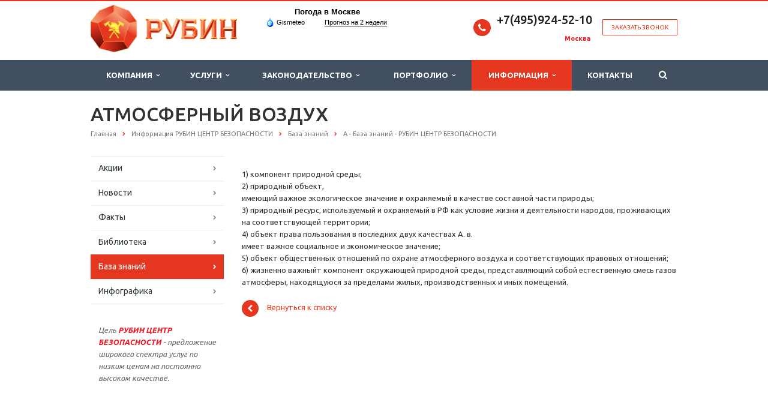

--- FILE ---
content_type: text/html; charset=UTF-8
request_url: https://www.rubin01.ru/info/faq/a/atmosfernyy-vozdukh/
body_size: 15847
content:
<!DOCTYPE html>
<html class="  ">
	<head>
						<title>АТМОСФЕРНЫЙ ВОЗДУХ - РУБИН ЦЕНТР БЕЗОПАСНОСТИ</title>
		<meta name="viewport" content="width=device-width, initial-scale=1.0">
		<link href='https://fonts.googleapis.com/css?family=Open+Sans:300italic,400italic,600italic,700italic,800italic,400,300,600,700,800&subset=latin,cyrillic-ext' rel='stylesheet'>
		<link href='https://fonts.googleapis.com/css?family=Ubuntu:400,700italic,700,500italic,500,400italic,300,300italic&subset=latin,cyrillic-ext' rel='stylesheet'>
																<meta http-equiv="Content-Type" content="text/html; charset=UTF-8" />
<meta name="keywords" content="АТМОСФЕРНЫЙ ВОЗДУХ РУБИН ЦЕНТР БЕЗОПАСНОСТИ, база знаний о безопасности, база знаний о пожарной безопасности, база знаний об экологической безопасности, база знаний о чрезвычайной безопасности, пожарные термины, экологические термины, чрезвычайные термины" />
<meta name="description" content="В Базе знаний РУБИН ЦЕНТР БЕЗОПАСНОСТИ представлены пожарные, экологические и чрезвычайные термины" />
<style>.bx-composite-btn {background: url(/bitrix/images/main/composite/sprite-1x.png) no-repeat right 0 #e94524;border-radius: 15px;color: #fff !important;display: inline-block;line-height: 30px;font-family: "Helvetica Neue", Helvetica, Arial, sans-serif !important;font-size: 12px !important;font-weight: bold !important;height: 31px !important;padding: 0 42px 0 17px !important;vertical-align: middle !important;text-decoration: none !important;}@media screen   and (min-device-width: 1200px)   and (max-device-width: 1600px)   and (-webkit-min-device-pixel-ratio: 2)  and (min-resolution: 192dpi) {.bx-composite-btn {background-image: url(/bitrix/images/main/composite/sprite-2x.png);background-size: 42px 124px;}}.bx-composite-btn-fixed {position: absolute;top: -45px;right: 15px;z-index: 10;}.bx-btn-white {background-position: right 0;color: #fff !important;}.bx-btn-black {background-position: right -31px;color: #000 !important;}.bx-btn-red {background-position: right -62px;color: #555 !important;}.bx-btn-grey {background-position: right -93px;color: #657b89 !important;}.bx-btn-border {border: 1px solid #d4d4d4;height: 29px !important;line-height: 29px !important;}.bx-composite-loading {display: block;width: 40px;height: 40px;background: url(/bitrix/images/main/composite/loading.gif);}</style>
<script data-skip-moving="true">(function(w, d) {var v = w.frameCacheVars = {'CACHE_MODE':'HTMLCACHE','banner':{'url':'http://www.1c-bitrix.ru/composite/','text':'Быстро с 1С-Битрикс','bgcolor':'#E94524','style':'white'},'storageBlocks':[],'dynamicBlocks':{'options-block':'d41d8cd98f00','YtoY2e':'d41d8cd98f00','video':'d41d8cd98f00'},'AUTO_UPDATE':true,'AUTO_UPDATE_TTL':'0','version':'2'};var inv = false;if (v.AUTO_UPDATE === false){if (v.AUTO_UPDATE_TTL && v.AUTO_UPDATE_TTL > 0){var lm = Date.parse(d.lastModified);if (!isNaN(lm)){var td = new Date().getTime();if ((lm + v.AUTO_UPDATE_TTL * 1000) >= td){w.frameRequestStart = false;w.preventAutoUpdate = true;return;}inv = true;}}else{w.frameRequestStart = false;w.preventAutoUpdate = true;return;}}var r = w.XMLHttpRequest ? new XMLHttpRequest() : (w.ActiveXObject ? new w.ActiveXObject("Microsoft.XMLHTTP") : null);if (!r) { return; }w.frameRequestStart = true;var m = v.CACHE_MODE; var l = w.location; var x = new Date().getTime();var q = "?bxrand=" + x + (l.search.length > 0 ? "&" + l.search.substring(1) : "");var u = l.protocol + "//" + l.host + l.pathname + q;r.open("GET", u, true);r.setRequestHeader("BX-ACTION-TYPE", "get_dynamic");r.setRequestHeader("X-Bitrix-Composite", "get_dynamic");r.setRequestHeader("BX-CACHE-MODE", m);r.setRequestHeader("BX-CACHE-BLOCKS", v.dynamicBlocks ? JSON.stringify(v.dynamicBlocks) : "");if (inv){r.setRequestHeader("BX-INVALIDATE-CACHE", "Y");}try { r.setRequestHeader("BX-REF", d.referrer || "");} catch(e) {}if (m === "APPCACHE"){r.setRequestHeader("BX-APPCACHE-PARAMS", JSON.stringify(v.PARAMS));r.setRequestHeader("BX-APPCACHE-URL", v.PAGE_URL ? v.PAGE_URL : "");}r.onreadystatechange = function() {if (r.readyState != 4) { return; }var a = r.getResponseHeader("BX-RAND");var b = w.BX && w.BX.frameCache ? w.BX.frameCache : false;if (a != x || !((r.status >= 200 && r.status < 300) || r.status === 304 || r.status === 1223 || r.status === 0)){var f = {error:true, reason:a!=x?"bad_rand":"bad_status", url:u, xhr:r, status:r.status};if (w.BX && w.BX.ready && b){BX.ready(function() {setTimeout(function(){BX.onCustomEvent("onFrameDataRequestFail", [f]);}, 0);});}w.frameRequestFail = f;return;}if (b){b.onFrameDataReceived(r.responseText);if (!w.frameUpdateInvoked){b.update(false);}w.frameUpdateInvoked = true;}else{w.frameDataString = r.responseText;}};r.send();var p = w.performance;if (p && p.addEventListener && p.getEntries && p.setResourceTimingBufferSize){var e = 'resourcetimingbufferfull';var h = function() {if (w.BX && w.BX.frameCache && w.BX.frameCache.frameDataInserted){p.removeEventListener(e, h);}else {p.setResourceTimingBufferSize(p.getEntries().length + 50);}};p.addEventListener(e, h);}})(window, document);</script>
<script data-skip-moving="true">(function(w, d, n) {var cl = "bx-core";var ht = d.documentElement;var htc = ht ? ht.className : undefined;if (htc === undefined || htc.indexOf(cl) !== -1){return;}var ua = n.userAgent;if (/(iPad;)|(iPhone;)/i.test(ua)){cl += " bx-ios";}else if (/Android/i.test(ua)){cl += " bx-android";}cl += (/(ipad|iphone|android|mobile|touch)/i.test(ua) ? " bx-touch" : " bx-no-touch");cl += w.devicePixelRatio && w.devicePixelRatio >= 2? " bx-retina": " bx-no-retina";var ieVersion = -1;if (/AppleWebKit/.test(ua)){cl += " bx-chrome";}else if ((ieVersion = getIeVersion()) > 0){cl += " bx-ie bx-ie" + ieVersion;if (ieVersion > 7 && ieVersion < 10 && !isDoctype()){cl += " bx-quirks";}}else if (/Opera/.test(ua)){cl += " bx-opera";}else if (/Gecko/.test(ua)){cl += " bx-firefox";}if (/Macintosh/i.test(ua)){cl += " bx-mac";}ht.className = htc ? htc + " " + cl : cl;function isDoctype(){if (d.compatMode){return d.compatMode == "CSS1Compat";}return d.documentElement && d.documentElement.clientHeight;}function getIeVersion(){if (/Opera/i.test(ua) || /Webkit/i.test(ua) || /Firefox/i.test(ua) || /Chrome/i.test(ua)){return -1;}var rv = -1;if (!!(w.MSStream) && !(w.ActiveXObject) && ("ActiveXObject" in w)){rv = 11;}else if (!!d.documentMode && d.documentMode >= 10){rv = 10;}else if (!!d.documentMode && d.documentMode >= 9){rv = 9;}else if (d.attachEvent && !/Opera/.test(ua)){rv = 8;}if (rv == -1 || rv == 8){var re;if (n.appName == "Microsoft Internet Explorer"){re = new RegExp("MSIE ([0-9]+[\.0-9]*)");if (re.exec(ua) != null){rv = parseFloat(RegExp.$1);}}else if (n.appName == "Netscape"){rv = 11;re = new RegExp("Trident/.*rv:([0-9]+[\.0-9]*)");if (re.exec(ua) != null){rv = parseFloat(RegExp.$1);}}}return rv;}})(window, document, navigator);</script>


<link href="/bitrix/js/ui/fonts/opensans/ui.font.opensans.min.css?16239219852409"  rel="stylesheet" />
<link href="/bitrix/js/main/popup/dist/main.popup.bundle.min.css?164035300623804"  rel="stylesheet" />
<link href="/bitrix/cache/css/s1/aspro-scorp_copy/template_610e24f6d74d0af836a559e350e1acf9/template_610e24f6d74d0af836a559e350e1acf9_v1.css?1741331406294887"  data-template-style="true" rel="stylesheet" />







<link rel="shortcut icon" href="/favicon.ico" type="image/x-icon" />
<link rel="apple-touch-icon" sizes="57x57" href="/bitrix/templates/aspro-scorp_copy/themes/CUSTOM_s1/images/favicon_57.png" />
<link rel="apple-touch-icon" sizes="72x72" href="/bitrix/templates/aspro-scorp_copy/themes/CUSTOM_s1/images/favicon_72.png" />
<style>.maxwidth-banner{max-width: 1280px;}</style>
<meta property="og:description" content="1&#41; компонент природной среды; 
2&#41; природный объект,
имеющий важное экологическое значение и охраняемый в качестве составной части природы; 
3&#41; природный ресурс, используемый и охраняемый в РФ как условие жизни и деятельности народов, проживающих на соответствующей территории; 
4&#41; объект права пользования в последних двух качествах А. в.
имеет важное социальное и экономическое значение; 
5&#41; объект общественных отношений по охране атмосферного воздуха и соответствующих правовых отношений; 
6&#41; жизненно важныйт компонент окружающей природной среды, представляющий собой естественную смесь газов атмосферы, находящуюся за пределами жилых, производственных и иных помещений." />
<meta property="og:image" content="/logo.png" />
<link rel="image_src" href="/logo.png"  />
<meta property="og:title" content="АТМОСФЕРНЫЙ ВОЗДУХ - РУБИН ЦЕНТР БЕЗОПАСНОСТИ" />
<meta property="og:type" content="article" />
<meta property="og:url" content="/info/faq/a/atmosfernyy-vozdukh/" />



																
																				
<!-- Facebook Pixel Code -->  <noscript><img height="1" width="1" style="display:none" src="https://www.facebook.com/tr?id=1785191025060451&ev=PageView&noscript=1" /></noscript> <!-- End Facebook Pixel Code -->


	</head>
	<body>
				<div id="panel"></div>
						
		<div id="bxdynamic_options-block_start" style="display:none"></div><div id="bxdynamic_options-block_end" style="display:none"></div>										<div id="bxdynamic_YtoY2e_start" style="display:none"></div><div id="bxdynamic_YtoY2e_end" style="display:none"></div>								<div class="body ">
			<div class="body_media"></div>
			<header class="topmenu-DARK canfixed">
				<div class="logo_and_menu-row">
					<div class="logo-row row">
						<div class="maxwidth-theme">
							<div class="col-md-3 col-sm-4">
								<div class="logo colored">
									<a href="/"><img src="/sitelogo.png" alt="РУБИН ЦЕНТР БЕЗОПАСНОСТИ" title="РУБИН ЦЕНТР БЕЗОПАСНОСТИ" /></a>								</div>
							</div>
							<div class="col-md-9 col-sm-8 col-xs-12">
								<div class="top-description col-md-4 hidden-sm hidden-xs">
<!-- Gismeteo informer START -->
<link rel="stylesheet" href="https://nst1.gismeteo.ru/assets/flat-ui/legacy/css/informer.min.css">
<div id="gsInformerID-q8mwlml657dAWq" class="gsInformer" style="width:210px;height:68px">
    <div class="gsIContent">
        <div id="cityLink">
            <a href="https://www.gismeteo.ru/weather-moscow-4368/" target="_blank">Погода в Москве</a>
        </div>
        <div class="gsLinks">
            <table>
            <tr>
                <td>
                    <div class="leftCol">
                        <a href="https://www.gismeteo.ru/" target="_blank">
                            <img alt="Gismeteo" title="Gismeteo" src="https://nst1.gismeteo.ru/assets/flat-ui/img/logo-mini2.png" align="middle" border="0" />
                            <span>Gismeteo</span>
                        </a>
                    </div>
                    <div class="rightCol">
                        <a href="https://www.gismeteo.ru/weather-moscow-4368/2-weeks/" target="_blank">Прогноз на 2 недели</a>
                    </div>
                </td>
            </tr>
            </table>
        </div>
    </div>
</div>
<!-- Gismeteo informer END -->

								</div>
								<div class="top-callback col-md-8">
									<div class="callback pull-right hidden-xs" data-event="jqm" data-param-id="24" data-name="callback">
										<span href="javascript:;" class="btn btn-default white btn-xs">Заказать звонок</span>
									</div>
									<div class="phone pull-right hidden-xs">
										<div class="phone-number">
											<i class="fa fa-phone"></i>
											<div>+7(495)924-52-10
	</div>
										</div>
										<div class="phone-desc pull-right">
											<div>
	<b><span style="color: #ee1d24;">Москва&nbsp;</span></b>
</div>
<br>										</div>
									</div>
									<div class="email pull-right">
										<i class="fa fa-envelope"></i>
										<div><a href="mailto:info@rubin01.ru">info@rubin01.ru</a></div>
									</div>
									<button class="btn btn-responsive-nav visible-xs" data-toggle="collapse" data-target=".nav-main-collapse">
										<i class="fa fa-bars"></i>
									</button>
								</div>
							</div>
						</div>
					</div>					<div class="menu-row row">
						<div class="maxwidth-theme">
							<div class="col-md-12">
								<div class="nav-main-collapse collapse">
									<div class="menu-only">
										<nav class="mega-menu">
												<div class="table-menu hidden-xs">
		<table>
			<tr>
														<td class="dropdown ">
						<div class="wrap">
							<a class="dropdown-toggle" href="/company/" title="Компания">
								Компания																	&nbsp;<i class="fa fa-angle-down"></i>
															</a>
															<span class="tail"></span>
								<ul class="dropdown-menu">
																													<li class=" ">
											<a href="/company/?" title="О компании">О компании</a>
																					</li>
																													<li class=" ">
											<a href="/company/kak-my-rabotaem/" title="Как мы работаем">Как мы работаем</a>
																					</li>
																													<li class=" ">
											<a href="/company/licenses/" title="Лицензии">Лицензии</a>
																					</li>
																													<li class=" ">
											<a href="/company/partners/" title="Партнеры">Партнеры</a>
																					</li>
																													<li class=" ">
											<a href="/company/zakazchiki/" title="Заказчики">Заказчики</a>
																					</li>
																													<li class=" ">
											<a href="/company/requisites/" title="Реквизиты">Реквизиты</a>
																					</li>
																	</ul>
													</div>
					</td>
														<td class="dropdown ">
						<div class="wrap">
							<a class="dropdown-toggle" href="/services/" title="Услуги">
								Услуги																	&nbsp;<i class="fa fa-angle-down"></i>
															</a>
															<span class="tail"></span>
								<ul class="dropdown-menu">
																													<li class=" ">
											<a href="/services/proektirovanie-sistem-protivopozharnoy-zashchity-ppz/" title="Проектирование систем противопожарной защиты (ППЗ)">Проектирование систем противопожарной защиты (ППЗ)</a>
																					</li>
																													<li class=" ">
											<a href="/services/drugie-uslugi-v-oblasti-pozharnoy-bezopasnosti/" title="Другие услуги в области пожарной безопасности">Другие услуги в области пожарной безопасности</a>
																					</li>
																													<li class=" ">
											<a href="/services/razrabotka-spetsialnykh-razdelov-proektnoy-dokumentatsii/" title="Разработка специальных разделов проектной документации">Разработка специальных разделов проектной документации</a>
																					</li>
																													<li class=" ">
											<a href="/services/montazh-sistem-protivopozharnoy-zashchity/" title="Монтаж систем противопожарной защиты">Монтаж систем противопожарной защиты</a>
																					</li>
																													<li class=" ">
											<a href="/services/obsluzhivanie-sistem-protivopozharnoy-zashchity/" title="Обслуживание систем противопожарной защиты">Обслуживание систем противопожарной защиты</a>
																					</li>
																													<li class=" ">
											<a href="/services/ognezashchita-stroitelnykh-konstruktsiy-i-elementov-/" title="Огнезащита строительных конструкций и элементов ">Огнезащита строительных конструкций и элементов </a>
																					</li>
																	</ul>
													</div>
					</td>
														<td class="dropdown ">
						<div class="wrap">
							<a class="dropdown-toggle" href="/zakon/" title="Законодательство">
								Законодательство																	&nbsp;<i class="fa fa-angle-down"></i>
															</a>
															<span class="tail"></span>
								<ul class="dropdown-menu">
																													<li class=" ">
											<a href="/zakon/fz/" title="Федеральные законы (ФЗ)">Федеральные законы (ФЗ)</a>
																					</li>
																													<li class=" ">
											<a href="/zakon/ukazy-prezidenta-rf/" title="Указы президента РФ">Указы президента РФ</a>
																					</li>
																													<li class=" ">
											<a href="/zakon/postanovleniya-i-rasporyazheniya-pravitelstva-rf/" title="Постановления и Распоряжения правительства РФ">Постановления и Распоряжения правительства РФ</a>
																					</li>
																													<li class=" ">
											<a href="/zakon/normativno-pravovye-akty-ministerstv-i-vedomstv/" title="Нормативно - правовые акты министерств и ведомств">Нормативно - правовые акты министерств и ведомств</a>
																					</li>
																													<li class=" ">
											<a href="/zakon/sp/" title="Своды правил (СП)">Своды правил (СП)</a>
																					</li>
																													<li class=" ">
											<a href="/zakon/gost/" title="Государственный стандарт (ГОСТ)">Государственный стандарт (ГОСТ)</a>
																					</li>
																													<li class=" ">
											<a href="/zakon/npb/" title="Нормы пожарной безопасности (НПБ)">Нормы пожарной безопасности (НПБ)</a>
																					</li>
																													<li class=" ">
											<a href="/zakon/snip/" title="Строительные нормы и правила (СНИП)">Строительные нормы и правила (СНИП)</a>
																					</li>
																													<li class=" ">
											<a href="/zakon/vsn/" title="Ведомственные строительные нормы (ВСН)">Ведомственные строительные нормы (ВСН)</a>
																					</li>
																													<li class=" ">
											<a href="/zakon/drugie-rukovodyashchie-dokumenty/" title="Другие руководящие документы">Другие руководящие документы</a>
																					</li>
																	</ul>
													</div>
					</td>
														<td class="dropdown ">
						<div class="wrap">
							<a class="dropdown-toggle" href="/projects/" title="Портфолио">
								Портфолио																	&nbsp;<i class="fa fa-angle-down"></i>
															</a>
															<span class="tail"></span>
								<ul class="dropdown-menu">
																													<li class=" ">
											<a href="/projects/karta-vypolnennykh-rabot.php" title="Карта выполненных работ">Карта выполненных работ</a>
																					</li>
																													<li class=" ">
											<a href="/projects/proektirovanie-sistem-protivopozharnoy-zashchity-ppz/" title="Проектирование систем противопожарной защиты (ППЗ)">Проектирование систем противопожарной защиты (ППЗ)</a>
																					</li>
																													<li class=" ">
											<a href="/projects/drugie-uslugi-v-oblasti-pozharnoy-bezopasnosti/" title="Другие услуги в области пожарной безопасности">Другие услуги в области пожарной безопасности</a>
																					</li>
																													<li class=" ">
											<a href="/projects/razrabotka-spetsialnykh-razdelov-proektnoy-dokumentatsii/" title="Разработка специальных разделов проектной документации">Разработка специальных разделов проектной документации</a>
																					</li>
																													<li class=" ">
											<a href="/projects/montazh-sistem-protivopozharnoy-zashchity/" title="Монтаж систем противопожарной защиты">Монтаж систем противопожарной защиты</a>
																					</li>
																													<li class=" ">
											<a href="/projects/obsluzhivanie-sistem-protivopozharnoy-zashchity/" title="Обслуживание систем противопожарной защиты">Обслуживание систем противопожарной защиты</a>
																					</li>
																													<li class=" ">
											<a href="/projects/ognezashchita-stroitelnykh-konstruktsiy-i-elementov/" title="Огнезащита строительных конструкций и элементов">Огнезащита строительных конструкций и элементов</a>
																					</li>
																	</ul>
													</div>
					</td>
														<td class="dropdown active">
						<div class="wrap">
							<a class="dropdown-toggle" href="/info/" title="Информация">
								Информация																	&nbsp;<i class="fa fa-angle-down"></i>
															</a>
															<span class="tail"></span>
								<ul class="dropdown-menu">
																													<li class=" ">
											<a href="/info/stock/" title="Акции">Акции</a>
																					</li>
																													<li class=" ">
											<a href="/info/news/" title="Новости">Новости</a>
																					</li>
																													<li class=" ">
											<a href="/info/facts/" title="Факты">Факты</a>
																					</li>
																													<li class=" ">
											<a href="/info/articles/" title="Библиотека">Библиотека</a>
																					</li>
																													<li class=" active">
											<a href="/info/faq/" title="База знаний">База знаний</a>
																					</li>
																													<li class=" ">
											<a href="/info/infografika/" title="Инфографика">Инфографика</a>
																					</li>
																	</ul>
													</div>
					</td>
														<td class=" ">
						<div class="wrap">
							<a class="" href="/contacts/" title="Контакты">
								Контакты															</a>
													</div>
					</td>
								<td class="dropdown js-dropdown nosave" style="display:none;">
					<div class="wrap">
						<a class="dropdown-toggle more-items" href="#">
							<span>...</span>
						</a>
						<span class="tail"></span>
						<ul class="dropdown-menu"></ul>
					</div>
				</td>
				<td class="search-item nosave">
					<div class="wrap">
						<a href="#">
							<i class="fa fa-search"></i>
						</a>
					</div>
				</td>
			</tr>
		</table>
	</div>
	<ul class="nav nav-pills responsive-menu visible-xs" id="mainMenu">
								<li class="dropdown ">
				<a class="dropdown-toggle" href="/company/" title="Компания">
					Компания											<i class="fa fa-angle-down"></i>
									</a>
									<ul class="dropdown-menu">
																				<li class=" ">
								<a href="/company/?" title="О компании">
									О компании																	</a>
															</li>
																				<li class=" ">
								<a href="/company/kak-my-rabotaem/" title="Как мы работаем">
									Как мы работаем																	</a>
															</li>
																				<li class=" ">
								<a href="/company/licenses/" title="Лицензии">
									Лицензии																	</a>
															</li>
																				<li class=" ">
								<a href="/company/partners/" title="Партнеры">
									Партнеры																	</a>
															</li>
																				<li class=" ">
								<a href="/company/zakazchiki/" title="Заказчики">
									Заказчики																	</a>
															</li>
																				<li class=" ">
								<a href="/company/requisites/" title="Реквизиты">
									Реквизиты																	</a>
															</li>
											</ul>
							</li>
								<li class="dropdown ">
				<a class="dropdown-toggle" href="/services/" title="Услуги">
					Услуги											<i class="fa fa-angle-down"></i>
									</a>
									<ul class="dropdown-menu">
																				<li class=" ">
								<a href="/services/proektirovanie-sistem-protivopozharnoy-zashchity-ppz/" title="Проектирование систем противопожарной защиты (ППЗ)">
									Проектирование систем противопожарной защиты (ППЗ)																	</a>
															</li>
																				<li class=" ">
								<a href="/services/drugie-uslugi-v-oblasti-pozharnoy-bezopasnosti/" title="Другие услуги в области пожарной безопасности">
									Другие услуги в области пожарной безопасности																	</a>
															</li>
																				<li class=" ">
								<a href="/services/razrabotka-spetsialnykh-razdelov-proektnoy-dokumentatsii/" title="Разработка специальных разделов проектной документации">
									Разработка специальных разделов проектной документации																	</a>
															</li>
																				<li class=" ">
								<a href="/services/montazh-sistem-protivopozharnoy-zashchity/" title="Монтаж систем противопожарной защиты">
									Монтаж систем противопожарной защиты																	</a>
															</li>
																				<li class=" ">
								<a href="/services/obsluzhivanie-sistem-protivopozharnoy-zashchity/" title="Обслуживание систем противопожарной защиты">
									Обслуживание систем противопожарной защиты																	</a>
															</li>
																				<li class=" ">
								<a href="/services/ognezashchita-stroitelnykh-konstruktsiy-i-elementov-/" title="Огнезащита строительных конструкций и элементов ">
									Огнезащита строительных конструкций и элементов 																	</a>
															</li>
											</ul>
							</li>
								<li class="dropdown ">
				<a class="dropdown-toggle" href="/zakon/" title="Законодательство">
					Законодательство											<i class="fa fa-angle-down"></i>
									</a>
									<ul class="dropdown-menu">
																				<li class=" ">
								<a href="/zakon/fz/" title="Федеральные законы (ФЗ)">
									Федеральные законы (ФЗ)																	</a>
															</li>
																				<li class=" ">
								<a href="/zakon/ukazy-prezidenta-rf/" title="Указы президента РФ">
									Указы президента РФ																	</a>
															</li>
																				<li class=" ">
								<a href="/zakon/postanovleniya-i-rasporyazheniya-pravitelstva-rf/" title="Постановления и Распоряжения правительства РФ">
									Постановления и Распоряжения правительства РФ																	</a>
															</li>
																				<li class=" ">
								<a href="/zakon/normativno-pravovye-akty-ministerstv-i-vedomstv/" title="Нормативно - правовые акты министерств и ведомств">
									Нормативно - правовые акты министерств и ведомств																	</a>
															</li>
																				<li class=" ">
								<a href="/zakon/sp/" title="Своды правил (СП)">
									Своды правил (СП)																	</a>
															</li>
																				<li class=" ">
								<a href="/zakon/gost/" title="Государственный стандарт (ГОСТ)">
									Государственный стандарт (ГОСТ)																	</a>
															</li>
																				<li class=" ">
								<a href="/zakon/npb/" title="Нормы пожарной безопасности (НПБ)">
									Нормы пожарной безопасности (НПБ)																	</a>
															</li>
																				<li class=" ">
								<a href="/zakon/snip/" title="Строительные нормы и правила (СНИП)">
									Строительные нормы и правила (СНИП)																	</a>
															</li>
																				<li class=" ">
								<a href="/zakon/vsn/" title="Ведомственные строительные нормы (ВСН)">
									Ведомственные строительные нормы (ВСН)																	</a>
															</li>
																				<li class=" ">
								<a href="/zakon/drugie-rukovodyashchie-dokumenty/" title="Другие руководящие документы">
									Другие руководящие документы																	</a>
															</li>
											</ul>
							</li>
								<li class="dropdown ">
				<a class="dropdown-toggle" href="/projects/" title="Портфолио">
					Портфолио											<i class="fa fa-angle-down"></i>
									</a>
									<ul class="dropdown-menu">
																				<li class=" ">
								<a href="/projects/karta-vypolnennykh-rabot.php" title="Карта выполненных работ">
									Карта выполненных работ																	</a>
															</li>
																				<li class=" ">
								<a href="/projects/proektirovanie-sistem-protivopozharnoy-zashchity-ppz/" title="Проектирование систем противопожарной защиты (ППЗ)">
									Проектирование систем противопожарной защиты (ППЗ)																	</a>
															</li>
																				<li class=" ">
								<a href="/projects/drugie-uslugi-v-oblasti-pozharnoy-bezopasnosti/" title="Другие услуги в области пожарной безопасности">
									Другие услуги в области пожарной безопасности																	</a>
															</li>
																				<li class=" ">
								<a href="/projects/razrabotka-spetsialnykh-razdelov-proektnoy-dokumentatsii/" title="Разработка специальных разделов проектной документации">
									Разработка специальных разделов проектной документации																	</a>
															</li>
																				<li class=" ">
								<a href="/projects/montazh-sistem-protivopozharnoy-zashchity/" title="Монтаж систем противопожарной защиты">
									Монтаж систем противопожарной защиты																	</a>
															</li>
																				<li class=" ">
								<a href="/projects/obsluzhivanie-sistem-protivopozharnoy-zashchity/" title="Обслуживание систем противопожарной защиты">
									Обслуживание систем противопожарной защиты																	</a>
															</li>
																				<li class=" ">
								<a href="/projects/ognezashchita-stroitelnykh-konstruktsiy-i-elementov/" title="Огнезащита строительных конструкций и элементов">
									Огнезащита строительных конструкций и элементов																	</a>
															</li>
											</ul>
							</li>
								<li class="dropdown active">
				<a class="dropdown-toggle" href="/info/" title="Информация">
					Информация											<i class="fa fa-angle-down"></i>
									</a>
									<ul class="dropdown-menu">
																				<li class=" ">
								<a href="/info/stock/" title="Акции">
									Акции																	</a>
															</li>
																				<li class=" ">
								<a href="/info/news/" title="Новости">
									Новости																	</a>
															</li>
																				<li class=" ">
								<a href="/info/facts/" title="Факты">
									Факты																	</a>
															</li>
																				<li class=" ">
								<a href="/info/articles/" title="Библиотека">
									Библиотека																	</a>
															</li>
																				<li class=" active">
								<a href="/info/faq/" title="База знаний">
									База знаний																	</a>
															</li>
																				<li class=" ">
								<a href="/info/infografika/" title="Инфографика">
									Инфографика																	</a>
															</li>
											</ul>
							</li>
								<li class=" ">
				<a class="" href="/contacts/" title="Контакты">
					Контакты									</a>
							</li>
				<div class="search">
			<div class="search-input-div">
				<input class="search-input" type="text" autocomplete="off" maxlength="50" size="40" placeholder="Найти" value="" name="q">
			</div>
			<div class="search-button-div">
				<button class="btn btn-search btn-default" value="Найти" name="s" type="submit">Найти</button>
			</div>
		</div>
	</ul>
										</nav>
									</div>
								</div>
							</div>						</div>
						<style>
.bx_searche .bx_image{width: 25px;	height: 25px;}
.bx_searche .bx_img_element{width: 45px;	height: 36px;}
.bx_searche .bx_item_block{min-height: 35px;line-height: 35px;
</style>
	<div class="search hide" id="title-search">
		<div class="maxwidth-theme">
			<div class="col-md-12">
				<form action="/search/">
					<div class="search-input-div">
						<input class="search-input" id="title-search-input" type="text" name="q" value="" placeholder="Найти" size="40" maxlength="50" autocomplete="off" />
					</div>
					<div class="search-button-div">
						<button class="btn btn-search btn-default" type="submit" name="s" value="Найти">Найти</button>
						<span class="fa fa-close"></span>
					</div>
				</form>
			</div>
		</div>
	</div>
					</div>				</div>
				<div class="line-row visible-xs"></div>
			</header>			
			<div role="main" class="main">
													<section class="page-top">
						<div class="row">
							<div class="maxwidth-theme">
								<div class="col-md-12">
									<div class="row">
										<div class="col-md-12">
											<h1>АТМОСФЕРНЫЙ ВОЗДУХ</h1>
										</div>
									</div>
									<div class="row">
										<div class="col-md-12">
											<ul class="breadcrumb"><li itemscope="" itemtype="http://data-vocabulary.org/Breadcrumb"><a href="/" title="Главная" itemprop="url"><span itemprop="title">Главная</span></a></li><li itemscope="" itemtype="http://data-vocabulary.org/Breadcrumb"><a href="/info/" title="Информация РУБИН ЦЕНТР БЕЗОПАСНОСТИ" itemprop="url"><span itemprop="title">Информация РУБИН ЦЕНТР БЕЗОПАСНОСТИ</span></a></li><li itemscope="" itemtype="http://data-vocabulary.org/Breadcrumb"><a href="/info/faq/" title="База знаний" itemprop="url"><span itemprop="title">База знаний</span></a></li><li itemscope="" itemtype="http://data-vocabulary.org/Breadcrumb"><a href="/info/faq/a/" title="А - База знаний - РУБИН ЦЕНТР БЕЗОПАСНОСТИ" itemprop="url"><span itemprop="title">А - База знаний - РУБИН ЦЕНТР БЕЗОПАСНОСТИ</span></a></li></ul>										</div>
									</div>
								</div>
							</div>
						</div>
					</section>
								<div class="container">
											<div class="row">
							<div class="maxwidth-theme">
																	<div class="col-md-3 col-sm-3 col-xs-4 left-menu-md">
											<aside class="sidebar">
		<ul class="nav nav-list side-menu">
							<li class=" ">
					<a href="/info/stock/">Акции</a>
													</li>
							<li class=" ">
					<a href="/info/news/">Новости</a>
													</li>
							<li class=" ">
					<a href="/info/facts/">Факты</a>
													</li>
							<li class=" ">
					<a href="/info/articles/">Библиотека</a>
													</li>
							<li class="active ">
					<a href="/info/faq/">База знаний</a>
													</li>
							<li class=" child">
					<a href="/info/infografika/">Инфографика</a>
													</li>
					</ul>
	</aside>
										<div class="sidearea">
																						<div style="padding:0 7px 0 13px;color:#666666;">
 <i>Цель <b><span style="color: #ee1d24;">РУБИН ЦЕНТР БЕЗОПАСНОСТИ</span></b><span style="color: #ee1d24;"> </span>- предложение широкого спектра&nbsp;услуг по низким ценам&nbsp;на постоянно высоком качестве.</i>
</div>
 <br>										</div>
									</div>
									<div class="col-md-9 col-sm-9 col-xs-8 content-md">
																		<div>
 <br>
</div>
		<div class="detail faq">
		



	<div class="content">
											<p>1&#41; компонент природной среды; <br />
2&#41; природный объект,<br />
имеющий важное экологическое значение и охраняемый в качестве составной части природы; <br />
3&#41; природный ресурс, используемый и охраняемый в РФ как условие жизни и деятельности народов, проживающих на соответствующей территории; <br />
4&#41; объект права пользования в последних двух качествах А. в.<br />
имеет важное социальное и экономическое значение; <br />
5&#41; объект общественных отношений по охране атмосферного воздуха и соответствующих правовых отношений; <br />
6&#41; жизненно важныйт компонент окружающей природной среды, представляющий собой естественную смесь газов атмосферы, находящуюся за пределами жилых, производственных и иных помещений.</p>
					
					</div>





<div id="bxdynamic_video_start" style="display:none"></div><div id="bxdynamic_video_end" style="display:none"></div>		
						
						
						
						
					</div>
	<div style="clear:both"></div>
<div class="row">
	<div class="col-md-6 share">
			</div>
	<div class="col-md-6">
		<a class="back-url" href="/info/faq/"><i class="fa fa-chevron-left"></i>Вернуться к списку</a>
	</div>
</div>																																</div>																					</div>						</div>															</div>							</div>		</div>		<footer id="footer">
			<div class="container">
				<div class="row">
					<div class="maxwidth-theme">
						<div class="col-md-3 hidden-sm hidden-xs">
							<div class="copy">
								
© <a href="http://www.rubin01.ru"> РУБИН ЦЕНТР БЕЗОПАСНОСТИ</a> <br>
 2006 - 2025 Все права защищены<br>
<a href="http://www.rubin01.ru/">www.rubin01.ru</a> <br>
Все фотографии размещенные на данном сайте взяты из открытых источников. 
Если Вы являетесь автором материалов или обладателем авторских прав на него, 
но Ваше авторство не было указано или Вы возражаете против его использования 
на нашем сайте - пожалуйста свяжитесь с нами. Материалы будут скорректированы 
или удалены в максимально короткие сроки.
							</div>
							<div id="bx-composite-banner"></div>
						</div>
						<div class="col-md-9 col-sm-12">
							<div class="row">
								<div class="col-md-9 col-sm-9">
										<div class="bottom-menu">
		<div class="items row">
											<div class="col-md-4 col-sm-6">
					<div class="item">
						<div class="title">
															<a href="/zakon/">Нормы по пожарной безопасности</a>
													</div>
					</div>
				</div>
											<div class="col-md-4 col-sm-6">
					<div class="item">
						<div class="title">
															<a href="/services/drugie-uslugi-v-oblasti-pozharnoy-bezopasnosti/razrabotka-plana-tusheniya-pozhara-ptp-/">План тушения пожара</a>
													</div>
					</div>
				</div>
											<div class="col-md-4 col-sm-6">
					<div class="item">
						<div class="title">
															<a href="/services/drugie-uslugi-v-oblasti-pozharnoy-bezopasnosti/razrabotka-deklaratsii-pozharnoy-bezopasnosti-dpb-/">Пожарная декларация</a>
													</div>
					</div>
				</div>
											<div class="col-md-4 col-sm-6">
					<div class="item">
						<div class="title">
															<a href="/services/montazh-sistem-protivopozharnoy-zashchity/">Монтаж сигнализации</a>
													</div>
					</div>
				</div>
											<div class="col-md-4 col-sm-6">
					<div class="item">
						<div class="title">
															<a href="/services/drugie-uslugi-v-oblasti-pozharnoy-bezopasnosti/spetsialnye-tekhnicheskie-usloviya-po-pozharnoy-bezopasnosti-stu/">Разработка СТУ</a>
													</div>
					</div>
				</div>
											<div class="col-md-4 col-sm-6">
					<div class="item">
						<div class="title">
															<a href="/zakon/postanovleniya-i-rasporyazheniya-pravitelstva-rf/390-ot-25042012-o-protivopozharnom-rezhime/">Правила противопожарного режима</a>
													</div>
					</div>
				</div>
											<div class="col-md-4 col-sm-6">
					<div class="item">
						<div class="title">
															<a href="/services/obsluzhivanie-sistem-protivopozharnoy-zashchity/">Техническое обслуживание</a>
													</div>
					</div>
				</div>
											<div class="col-md-4 col-sm-6">
					<div class="item">
						<div class="title">
															<a href="/services/drugie-uslugi-v-oblasti-pozharnoy-bezopasnosti/opredelenie-raschet-kategoriy-po-vzryvopozharnoy-i-pozharnoy-opasnosti/">Расчет категорий</a>
													</div>
					</div>
				</div>
											<div class="col-md-4 col-sm-6">
					<div class="item">
						<div class="title">
															<a href="/services/razrabotka-spetsialnykh-razdelov-proektnoy-dokumentatsii/">Проектирование</a>
													</div>
					</div>
				</div>
											<div class="col-md-4 col-sm-6">
					<div class="item">
						<div class="title">
															<a href="/services/drugie-uslugi-v-oblasti-pozharnoy-bezopasnosti/raschet-pozharnogo-riska/">Расчет пожарного риска</a>
													</div>
					</div>
				</div>
											<div class="col-md-4 col-sm-6">
					<div class="item">
						<div class="title">
															<a href="/services/razrabotka-spetsialnykh-razdelov-proektnoy-dokumentatsii/proekt-organizatsii-demontazha-pod/">Проект ПОД</a>
													</div>
					</div>
				</div>
											<div class="col-md-4 col-sm-6">
					<div class="item">
						<div class="title">
															<a href="/services/ognezashchita-stroitelnykh-konstruktsiy-i-elementov-/">Огнезащита</a>
													</div>
					</div>
				</div>
					</div>
	</div>
								</div>
								<div class="col-md-3 col-sm-3">
									<div class="info">
										<div class="phone">
											<i class="fa fa-phone"></i> 
											+7(495)924-52-10
											</div>
										<div class="email">
											<i class="fa fa-envelope"></i>
											<a href="mailto:info@rubin01.ru">info@rubin01.ru</a>										</div>
									</div>
									<div class="social">
										<div class="social-icons">
	<!-- noindex -->
	<ul>
					<li class="twitter">
				<a href="https://twitter.com/RUBIN01_RU" target="_blank" rel="nofollow" title="Twitter">
					Twitter					<i class="fa fa-twitter"></i>
					<i class="fa fa-twitter hide"></i>
				</a>
			</li>
							<li class="facebook">
				<a href="https://www.facebook.com/rubin01ru/" target="_blank" rel="nofollow" title="Facebook">
					Facebook					<i class="fa fa-facebook"></i>
					<i class="fa fa-facebook hide"></i>
				</a>
			</li>
							<li class="vk">
				<a href="https://vk.com/rubin01ru" target="_blank" rel="nofollow" title="Вконтакте">
					Вконтакте					<i class="fa fa-vk"></i>
					<i class="fa fa-vk hide"></i>
				</a>
			</li>
									<li class="lj">
				<a href="http://youtube.com/" target="_blank" rel="nofollow" title="YouTube">
					YouTube					<i class="fa fa-youtube"></i>
					<i class="fa fa-youtube hide"></i>
				</a>
			</li>
							</ul>
	<!-- /noindex -->
</div>									</div>
								</div>
							</div>
						</div>
						<div class="col-sm-3 hidden-md hidden-lg">
							<div class="copy">
								
© <a href="http://www.rubin01.ru"> РУБИН ЦЕНТР БЕЗОПАСНОСТИ</a> <br>
 2006 - 2025 Все права защищены<br>
<a href="http://www.rubin01.ru/">www.rubin01.ru</a> <br>
Все фотографии размещенные на данном сайте взяты из открытых источников. 
Если Вы являетесь автором материалов или обладателем авторских прав на него, 
но Ваше авторство не было указано или Вы возражаете против его использования 
на нашем сайте - пожалуйста свяжитесь с нами. Материалы будут скорректированы 
или удалены в максимально короткие сроки.
							</div>
							<div id="bx-composite-banner"></div>
						</div>
					</div>
				</div>
			</div>
		</footer>
		<div class="bx_areas">
			<!-- Yandex.Metrika counter -->
<!-- /Yandex.Metrika counter -->

<!-- Top100 (Kraken) Counter -->
<noscript>
  <img src="//counter.rambler.ru/top100.cnt?pid=1974668" alt="Топ-100" />
</noscript>
<!-- END Top100 (Kraken) Counter -->

<!--LiveInternet counter--><!--/LiveInternet-->

<!--LiveInternet logo--><a href="//www.liveinternet.ru/click"
target="_blank"><img src="//counter.yadro.ru/logo?26.6"
title="LiveInternet: показано число посетителей за сегодня"
alt="" border="0" width="88" height="15"/></a><!--/LiveInternet-->

<!-- Rating@Mail.ru counter -->
<noscript><div>
<img src="//top-fwz1.mail.ru/counter?id=1774323;js=na" style="border:0;position:absolute;left:-9999px;" alt="" />
</div></noscript>
<!-- //Rating@Mail.ru counter -->
		</div>
		
<script>if(!window.BX)window.BX={};if(!window.BX.message)window.BX.message=function(mess){if(typeof mess==='object'){for(let i in mess) {BX.message[i]=mess[i];} return true;}};</script>
<script>(window.BX||top.BX).message({'JS_CORE_LOADING':'Загрузка...','JS_CORE_NO_DATA':'- Нет данных -','JS_CORE_WINDOW_CLOSE':'Закрыть','JS_CORE_WINDOW_EXPAND':'Развернуть','JS_CORE_WINDOW_NARROW':'Свернуть в окно','JS_CORE_WINDOW_SAVE':'Сохранить','JS_CORE_WINDOW_CANCEL':'Отменить','JS_CORE_WINDOW_CONTINUE':'Продолжить','JS_CORE_H':'ч','JS_CORE_M':'м','JS_CORE_S':'с','JSADM_AI_HIDE_EXTRA':'Скрыть лишние','JSADM_AI_ALL_NOTIF':'Показать все','JSADM_AUTH_REQ':'Требуется авторизация!','JS_CORE_WINDOW_AUTH':'Войти','JS_CORE_IMAGE_FULL':'Полный размер'});</script><script src="/bitrix/js/main/core/core.js?1647510969569621"></script><script>BX.setJSList(['/bitrix/js/main/core/core_ajax.js','/bitrix/js/main/core/core_promise.js','/bitrix/js/main/polyfill/promise/js/promise.js','/bitrix/js/main/loadext/loadext.js','/bitrix/js/main/loadext/extension.js','/bitrix/js/main/polyfill/promise/js/promise.js','/bitrix/js/main/polyfill/find/js/find.js','/bitrix/js/main/polyfill/includes/js/includes.js','/bitrix/js/main/polyfill/matches/js/matches.js','/bitrix/js/ui/polyfill/closest/js/closest.js','/bitrix/js/main/polyfill/fill/main.polyfill.fill.js','/bitrix/js/main/polyfill/find/js/find.js','/bitrix/js/main/polyfill/matches/js/matches.js','/bitrix/js/main/polyfill/core/dist/polyfill.bundle.js','/bitrix/js/main/core/core.js','/bitrix/js/main/polyfill/intersectionobserver/js/intersectionobserver.js','/bitrix/js/main/lazyload/dist/lazyload.bundle.js','/bitrix/js/main/polyfill/core/dist/polyfill.bundle.js','/bitrix/js/main/parambag/dist/parambag.bundle.js']);
BX.setCSSList(['/bitrix/js/main/lazyload/dist/lazyload.bundle.css','/bitrix/js/main/parambag/dist/parambag.bundle.css']);</script>
<script>(window.BX||top.BX).message({'LANGUAGE_ID':'ru','FORMAT_DATE':'DD.MM.YYYY','FORMAT_DATETIME':'DD.MM.YYYY HH:MI:SS','COOKIE_PREFIX':'RUBIN01_RU','SERVER_TZ_OFFSET':'0','UTF_MODE':'Y','SITE_ID':'s1','SITE_DIR':'/'});</script><script  src="/bitrix/cache/js/s1/aspro-scorp_copy/kernel_main/kernel_main_v1.js?1741334045152850"></script>
<script  src="/bitrix/cache/js/s1/aspro-scorp_copy/kernel_main_polyfill_customevent/kernel_main_polyfill_customevent_v1.js?17413314061051"></script>
<script src="/bitrix/js/ui/dexie/dist/dexie.bitrix.bundle.min.js?164751098960992"></script>
<script src="/bitrix/js/main/core/core_ls.min.js?15054657577365"></script>
<script src="/bitrix/js/main/core/core_frame_cache.min.js?161780363811082"></script>
<script src="/bitrix/js/main/jquery/jquery-1.8.3.min.js?152170314393637"></script>
<script src="/bitrix/js/main/popup/dist/main.popup.bundle.min.js?164751096962622"></script>
<script src="/bitrix/js/main/ajax.min.js?150546575222194"></script>
<script>BX.setJSList(['/bitrix/js/main/core/core_fx.js','/bitrix/js/main/session.js','/bitrix/js/main/pageobject/pageobject.js','/bitrix/js/main/core/core_window.js','/bitrix/js/main/date/main.date.js','/bitrix/js/main/core/core_date.js','/bitrix/js/main/utils.js','/bitrix/js/main/polyfill/customevent/main.polyfill.customevent.js','/bitrix/templates/aspro-scorp_copy/js/jquery.actual.min.js','/bitrix/templates/aspro-scorp_copy/js/jquery.fancybox.js','/bitrix/templates/aspro-scorp_copy/js/blink.js','/bitrix/templates/aspro-scorp_copy/vendor/jquery.easing.js','/bitrix/templates/aspro-scorp_copy/vendor/jquery.appear.js','/bitrix/templates/aspro-scorp_copy/vendor/jquery.cookie.js','/bitrix/templates/aspro-scorp_copy/vendor/bootstrap.js','/bitrix/templates/aspro-scorp_copy/vendor/flexslider/jquery.flexslider-min.js','/bitrix/templates/aspro-scorp_copy/vendor/jquery.validate.min.js','/bitrix/templates/aspro-scorp_copy/js/jquery.uniform.min.js','/bitrix/templates/aspro-scorp_copy/js/jqModal.js','/bitrix/templates/aspro-scorp_copy/js/detectmobilebrowser.js','/bitrix/templates/aspro-scorp_copy/js/general.js','/bitrix/templates/aspro-scorp_copy/js/custom.js','/bitrix/components/bitrix/search.title/script.js','/bitrix/templates/aspro-scorp_copy/js/jquery.inputmask.bundle.min.js']);</script>
<script>BX.setCSSList(['/bitrix/templates/aspro-scorp_copy/css/bootstrap.css','/bitrix/templates/aspro-scorp_copy/css/fonts/font-awesome/css/font-awesome.min.css','/bitrix/templates/aspro-scorp_copy/vendor/flexslider/flexslider.css','/bitrix/templates/aspro-scorp_copy/css/jquery.fancybox.css','/bitrix/templates/aspro-scorp_copy/css/theme-elements.css','/bitrix/templates/aspro-scorp_copy/css/theme-responsive.css','/bitrix/templates/.default/ajax/ajax.css','/bitrix/templates/aspro-scorp_copy/styles.css','/bitrix/templates/aspro-scorp_copy/template_styles.css','/bitrix/templates/aspro-scorp_copy/css/responsive.css','/bitrix/templates/aspro-scorp_copy/themes/CUSTOM_s1/colors.css','/bitrix/templates/aspro-scorp_copy/css/custom.css']);</script>
<script>var bxDate = new Date(); document.cookie="RUBIN01_RU_TIME_ZONE="+bxDate.getTimezoneOffset()+"; path=/; expires=Tue, 01 Dec 2026 00:00:00 +0000"</script>
<script>
					(function () {
						"use strict";

						var counter = function ()
						{
							var cookie = (function (name) {
								var parts = ("; " + document.cookie).split("; " + name + "=");
								if (parts.length == 2) {
									try {return JSON.parse(decodeURIComponent(parts.pop().split(";").shift()));}
									catch (e) {}
								}
							})("BITRIX_CONVERSION_CONTEXT_s1");

							if (cookie && cookie.EXPIRE >= BX.message("SERVER_TIME"))
								return;

							var request = new XMLHttpRequest();
							request.open("POST", "/bitrix/tools/conversion/ajax_counter.php", true);
							request.setRequestHeader("Content-type", "application/x-www-form-urlencoded");
							request.send(
								"SITE_ID="+encodeURIComponent("s1")+
								"&sessid="+encodeURIComponent(BX.bitrix_sessid())+
								"&HTTP_REFERER="+encodeURIComponent(document.referrer)
							);
						};

						if (window.frameRequestStart === true)
							BX.addCustomEvent("onFrameDataReceived", counter);
						else
							BX.ready(counter);
					})();
				</script>
<script>BX.message({'JS_REQUIRED':'Заполните это поле!','JS_FORMAT':'Неверный формат!','JS_FILE_EXT':'Недопустимое расширение файла!','JS_PASSWORD_COPY':'Пароли не совпадают!','JS_PASSWORD_LENGTH':'Минимум 6 символов!','JS_ERROR':'Неверно заполнено поле!','JS_FILE_SIZE':'Максимальный размер 5мб!','JS_FILE_BUTTON_NAME':'Выберите файл','JS_FILE_DEFAULT':'Файл не найден','JS_DATE':'Некорректная дата!','S_CALLBACK':'Заказать звонок','ERROR_INCLUDE_MODULE_SCORP_TITLE':'Ошибка подключения модуля &laquo;Аспро: Корпоративный сайт современной компании&raquo;','ERROR_INCLUDE_MODULE_SCORP_TEXT':'Ошибка подключения модуля &laquo;Аспро: Корпоративный сайт современной компании&raquo;.<br />Пожалуйста установите модуль и повторите попытку','S_SERVICES':'Наши услуги','S_SERVICES_SHORT':'Услуги','S_TO_ALL_SERVICES':'Все услуги','S_CATALOG':'Каталог товаров','S_CATALOG_SHORT':'Каталог','S_TO_ALL_CATALOG':'Весь каталог','S_CATALOG_FAVORITES':'Наши товары','S_CATALOG_FAVORITES_SHORT':'Товары','S_NEWS':'Новости','S_TO_ALL_NEWS':'Все новости','S_COMPANY':'О компании','S_OTHER':'Прочее','S_CONTENT':'Контент'})</script>
<script  src="/bitrix/cache/js/s1/aspro-scorp_copy/template_48eed9f2d648e9d51710858a9be2f72e/template_48eed9f2d648e9d51710858a9be2f72e_v1.js?1741331406259786"></script>
<script>var _ba = _ba || []; _ba.push(["aid", "bb2dba1c789ee7085b97bbd6a25336a1"]); _ba.push(["host", "www.rubin01.ru"]); (function() {var ba = document.createElement("script"); ba.type = "text/javascript"; ba.async = true;ba.src = (document.location.protocol == "https:" ? "https://" : "http://") + "bitrix.info/ba.js";var s = document.getElementsByTagName("script")[0];s.parentNode.insertBefore(ba, s);})();</script>


<script>
  (function(i,s,o,g,r,a,m){i['GoogleAnalyticsObject']=r;i[r]=i[r]||function(){
  (i[r].q=i[r].q||[]).push(arguments)},i[r].l=1*new Date();a=s.createElement(o),
  m=s.getElementsByTagName(o)[0];a.async=1;a.src=g;m.parentNode.insertBefore(a,m)
  })(window,document,'script','//www.google-analytics.com/analytics.js','ga');

  ga('create', 'UA-12728313-2', 'auto');
  ga('send', 'pageview');

</script>



<script> !function(f,b,e,v,n,t,s){if(f.fbq)return;n=f.fbq=function(){n.callMethod? n.callMethod.apply(n,arguments):n.queue.push(arguments)};if(!f._fbq)f._fbq=n; n.push=n;n.loaded=!0;n.version='2.0';n.queue=[];t=b.createElement(e);t.async=!0; t.src=v;s=b.getElementsByTagName(e)[0];s.parentNode.insertBefore(t,s)}(window, document,'script','https://connect.facebook.net/en_US/fbevents.js'); fbq('init', '1785191025060451'); fbq('track', "PageView");</script><script>(window.Image ? (new Image()) : document.createElement('img')).src = location.protocol + '//vk.com/rtrg?r=rL43uo/4yMCbWYOgoT8RuA/vGjMjfWmPtqm5uoflW6pthlc5f*nT3fLrpozfawxUfkTA0Pg/hWT3GnOddHEMaYj9nbqRwzEhvpqtajZdKnuqkSakEHGaToQ8xkHOPyaqdqCoEO*SWHRiHnJ4j*RPmI3B2/cUzTDomW1Hj8v/xIM-';</script>

<script>
		var arBasketItems = {};
		var arScorpOptions = ({
			'SITE_DIR' : '/',
			'SITE_ID' : 's1',
			'SITE_TEMPLATE_PATH' : '/bitrix/templates/aspro-scorp_copy',
			'THEME' : ({
				'THEME_SWITCHER' : 'N',
				'BASE_COLOR' : 'CUSTOM',
				'BASE_COLOR_CUSTOM' : 'e53620',
				'TOP_MENU' : 'DARK',
				'TOP_MENU_FIXED' : 'Y',
				'COLORED_LOGO' : 'Y',
				'SIDE_MENU' : 'LEFT',
				'SCROLLTOTOP_TYPE' : 'RECT_COLOR',
				'SCROLLTOTOP_POSITION' : 'PADDING',
				'ADD_SITE_NAME_IN_TITLE' : 'Y',
				'USE_CAPTCHA_FORM' : 'NONE',
				'DISPLAY_PROCESSING_NOTE' : 'N',
				'PROCESSING_NOTE_CHECKED' : 'N',
				'PHONE_MASK' : '+7 (999) 999-99-99',
				'VALIDATE_PHONE_MASK' : '^[+][0-9] [(][0-9]{3}[)] [0-9]{3}[-][0-9]{2}[-][0-9]{2}$',
				'DATE_MASK' : 'd.m.y',
				'DATE_PLACEHOLDER' : 'дд.мм.гггг',
				'VALIDATE_DATE_MASK' : '^[0-9]{1,2}\.[0-9]{1,2}\.[0-9]{4}$',
				'DATETIME_MASK' : 'd.m.y h:s',
				'DATETIME_PLACEHOLDER' : 'дд.мм.гггг чч:мм',
				'VALIDATE_DATETIME_MASK' : '^[0-9]{1,2}\.[0-9]{1,2}\.[0-9]{4} [0-9]{1,2}\:[0-9]{1,2}$',
				'VALIDATE_FILE_EXT' : 'png|jpg|jpeg|gif|doc|docx|xls|xlsx|txt|pdf|odt|rtf',
				'SOCIAL_VK' : 'https://vk.com/rubin01ru',
				'SOCIAL_FACEBOOK' : 'https://www.facebook.com/rubin01ru/',
				'SOCIAL_TWITTER' : 'https://twitter.com/RUBIN01_RU',
				'SOCIAL_YOUTUBE' : 'http://youtube.com/',
				'SOCIAL_ODNOKLASSNIKI' : '',
				'SOCIAL_GOOGLEPLUS' : '',
				'BANNER_WIDTH' : 'MIDDLE',
				'TEASERS_INDEX' : 'PICTURES',
				'CATALOG_INDEX' : 'N',
				'CATALOG_FAVORITES_INDEX' : 'N',
				'BIGBANNER_ANIMATIONTYPE' : 'FADE',
				'BIGBANNER_SLIDESSHOWSPEED' : '9000',
				'BIGBANNER_ANIMATIONSPEED' : '900',
				'PARTNERSBANNER_SLIDESSHOWSPEED' : '7000',
				'PARTNERSBANNER_ANIMATIONSPEED' : '600',
				'ORDER_VIEW' : 'N',
				'ORDER_BASKET_VIEW' : 'HEADER',
				'URL_BASKET_SECTION' : '/cart/',
				'URL_ORDER_SECTION' : '/cart/order/',
				'USE_YA_COUNTER' : 'Y',
				'YA_COUNTER_ID' : '39982880',
				'USE_FORMS_GOALS' : 'COMMON',
				'USE_SALE_GOALS' : 'N',
				'USE_DEBUG_GOALS' : 'N',
			})
		});

		$(document).ready(function(){
			if($.trim(arScorpOptions['THEME']['ORDER_VIEW']) === 'Y' && ($.trim(window.location.pathname) != $.trim(arScorpOptions['THEME']['URL_BASKET_SECTION'])) && ($.trim(window.location.pathname) != $.trim(arScorpOptions['THEME']['URL_ORDER_SECTION']))){
				if(arScorpOptions['THEME']['ORDER_BASKET_VIEW'] === 'FLY'){
					$.ajax({
						url: arScorpOptions['SITE_DIR'] + 'ajax/basket_items.php',
						type: 'POST',
						success: function(html){
							$('body').prepend('<div class="ajax_basket">' + html + '</div>');
							setTimeout(function(){
								$('.ajax_basket').addClass('ready');
								$('.basket.fly>.wrap').addClass(arScorpOptions['THEME']['TOP_MENU']);
								$('.basket_top.basketFlyTrue').removeClass('hidden').find('.count').text($('.basket .count').text());
							}, 50);
						}
					});
				}
				else if(arScorpOptions['THEME']['ORDER_BASKET_VIEW'] === 'HEADER'){
					$.ajax({
						url: arScorpOptions['SITE_DIR'] + 'ajax/basket_items.php ',
						type: 'POST',
						success: function(html){
							$('.mega-menu .table-menu.basketTrue table td.search-item>.wrap').append('<div class="ajax_basket">' + html + '</div>');
							$('header .logo-row .top-callback').prepend('<div class="ajax_basket">' + html + '</div>');
							setTimeout(function(){
								$('.ajax_basket').addClass('ready');
							}, 50);
						}
					});
				}
			}

		});

		</script><script async src="https://www.gismeteo.ru/api/informer/getinformer/?hash=q8mwlml657dAWq"></script>
<script>
	var jsControl = new JCTitleSearch({
		//'WAIT_IMAGE': '/bitrix/themes/.default/images/wait.gif',
		'AJAX_PAGE' : '/info/faq/a/atmosfernyy-vozdukh/',
		'CONTAINER_ID': 'title-search',
		'INPUT_ID': 'title-search-input',
		'MIN_QUERY_LEN': 2
	});
</script><script>
    (function (d, w, c) {
        (w[c] = w[c] || []).push(function() {
            try {
                w.yaCounter39982880 = new Ya.Metrika({
                    id:39982880,
                    clickmap:true,
                    trackLinks:true,
                    accurateTrackBounce:true,
                    webvisor:true
                });
            } catch(e) { }
        });

        var n = d.getElementsByTagName("script")[0],
            s = d.createElement("script"),
            f = function () { n.parentNode.insertBefore(s, n); };
        s.type = "text/javascript";
        s.async = true;
        s.src = "https://mc.yandex.ru/metrika/watch.js";

        if (w.opera == "[object Opera]") {
            d.addEventListener("DOMContentLoaded", f, false);
        } else { f(); }
    })(document, window, "yandex_metrika_callbacks");
</script>

<script>
    (function (w, d, c) {
    (w[c] = w[c] || []).push(function() {
        var options = {
            project: 1974668
        };
        try {
            w.top100Counter = new top100(options);
        } catch(e) { }
    });
    var n = d.getElementsByTagName("script")[0],
    s = d.createElement("script"),
    f = function () { n.parentNode.insertBefore(s, n); };
    s.type = "text/javascript";
    s.async = true;
    s.src =
    (d.location.protocol == "https:" ? "https:" : "http:") +
    "//st.top100.ru/top100/top100.js";

    if (w.opera == "[object Opera]") {
    d.addEventListener("DOMContentLoaded", f, false);
} else { f(); }
})(window, document, "_top100q");
</script>
<script>
new Image().src = "//counter.yadro.ru/hit?r"+
escape(document.referrer)+((typeof(screen)=="undefined")?"":
";s"+screen.width+"*"+screen.height+"*"+(screen.colorDepth?
screen.colorDepth:screen.pixelDepth))+";u"+escape(document.URL)+
";"+Math.random();</script><script>
  (function(i,s,o,g,r,a,m){i['GoogleAnalyticsObject']=r;i[r]=i[r]||function(){
  (i[r].q=i[r].q||[]).push(arguments)},i[r].l=1*new Date();a=s.createElement(o),
  m=s.getElementsByTagName(o)[0];a.async=1;a.src=g;m.parentNode.insertBefore(a,m)
  })(window,document,'script','https://www.google-analytics.com/analytics.js','ga');

  ga('create', 'UA-12728313-2', 'auto');
  ga('send', 'pageview');

</script>

<script>
var _tmr = window._tmr || (window._tmr = []);
_tmr.push({id: "1774323", type: "pageView", start: (new Date()).getTime()});
(function (d, w, id) {
  if (d.getElementById(id)) return;
  var ts = d.createElement("script"); ts.type = "text/javascript"; ts.async = true; ts.id = id;
  ts.src = (d.location.protocol == "https:" ? "https:" : "http:") + "//top-fwz1.mail.ru/js/code.js";
  var f = function () {var s = d.getElementsByTagName("script")[0]; s.parentNode.insertBefore(ts, s);};
  if (w.opera == "[object Opera]") { d.addEventListener("DOMContentLoaded", f, false); } else { f(); }
})(document, window, "topmailru-code");
</script></body>
</html><!--6ed5fff16dce2d93319410f3c14e0f49-->

--- FILE ---
content_type: text/plain
request_url: https://www.google-analytics.com/j/collect?v=1&_v=j102&a=1255455787&t=pageview&_s=1&dl=https%3A%2F%2Fwww.rubin01.ru%2Finfo%2Ffaq%2Fa%2Fatmosfernyy-vozdukh%2F&ul=en-us%40posix&dt=%D0%90%D0%A2%D0%9C%D0%9E%D0%A1%D0%A4%D0%95%D0%A0%D0%9D%D0%AB%D0%99%20%D0%92%D0%9E%D0%97%D0%94%D0%A3%D0%A5%20-%20%D0%A0%D0%A3%D0%91%D0%98%D0%9D%20%D0%A6%D0%95%D0%9D%D0%A2%D0%A0%20%D0%91%D0%95%D0%97%D0%9E%D0%9F%D0%90%D0%A1%D0%9D%D0%9E%D0%A1%D0%A2%D0%98&sr=1280x720&vp=1280x720&_u=IEBAAEABAAAAACAAI~&jid=675192510&gjid=1469468010&cid=1665425496.1766991793&tid=UA-12728313-2&_gid=1066471410.1766991793&_r=1&_slc=1&z=754983202
body_size: -449
content:
2,cG-XNN3PR77Z3